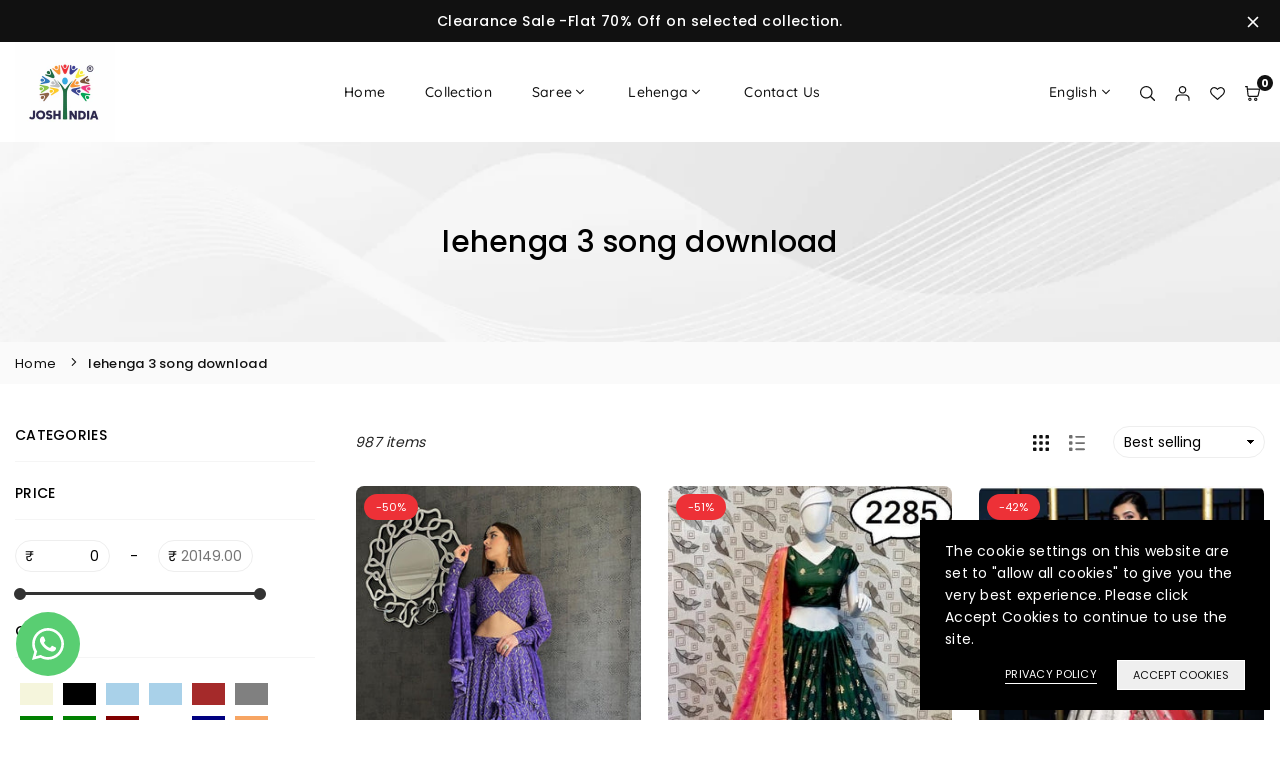

--- FILE ---
content_type: image/svg+xml
request_url: https://www.joshindia.com/cdn/shop/t/15/assets/arrow.svg?v=97493850878601790061764308085
body_size: -547
content:
<svg class="at-icon" xmlns="http://www.w3.org/2000/svg" viewBox="0 0 100 100">
<path d="M46.7,77.2L2.3,32.1c-1.8-1.8-1.8-4.7,0-6.5l2.7-2.7c1.8-1.8,4.7-1.8,6.5,0L50,62l38.4-39.1c1.8-1.8,4.7-1.8,6.5,0l2.7,2.7
	c1.8,1.8,1.8,4.7,0,6.5L53.3,77.2C51.5,79,48.5,79,46.7,77.2z"/>
</svg>
